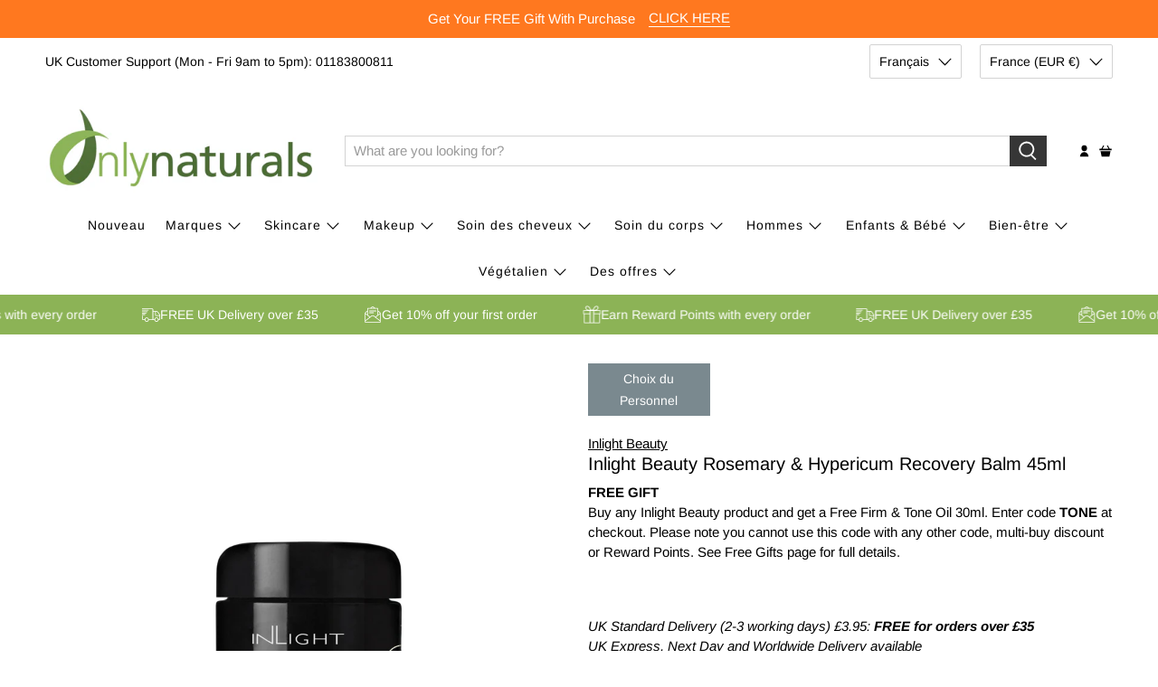

--- FILE ---
content_type: text/javascript; charset=utf-8
request_url: https://fr.onlynaturals.co.uk/products/inlight-rosemary-hypericum-recovery-balm-45ml.js
body_size: 1863
content:
{"id":6088829305031,"title":"Inlight Beauty Rosemary \u0026 Hypericum Recovery Balm 45ml","handle":"inlight-rosemary-hypericum-recovery-balm-45ml","description":"\u003cp\u003e\u003cstrong\u003eInlight Beauty Rosemary \u0026amp; Hypericum Recovery Balm\u003c\/strong\u003e provides pure, natural support for tired muscles and joints, helping to ease over-exertion and physical weariness. Formulated with calming St John’s Wort (Hypericum), Meadowsweet, and Liquorice, combined with the stimulating properties of Rosemary, Cinnamon, and Thyme, this balm delivers a powerful blend of bio-active phytonutrients. Ideal for aiding recovery from sports injuries, arthritis, strains, and general muscle aches, it offers effective, soothing relief while supporting the body’s natural healing processes.\u003c\/p\u003e\n\u003cp\u003e\u003cspan\u003e\u003cstrong\u003eSkin Type:\u003c\/strong\u003e All skin types, Sensitive\u003cbr\u003e\u003cstrong\u003eClassification:\u003c\/strong\u003e 100% Organic, Certified Organic\u003c\/span\u003e\u003c\/p\u003e\n\u003cp\u003e\u003cstrong\u003eDIRECTIONS FOR USE:\u003c\/strong\u003e Massage frequently in circular motions on tense, aching joints and muscles. Effective before and after any sport. This balm can be particularly effective when applied in a greater quantity before bed, wrapping the appropriate area in cling film and a protective bandage for optimum absorption overnight whilst muscles are resting. This product is highly concentrated and a little does go a long way. It is preferable to avoid immediate contact with clothing after application, as some ingredients in the product may cause staining. \u003c\/p\u003e\n\u003cp\u003e\u003cstrong\u003eFULL INGREDIENTS:\u003c\/strong\u003e Olea Europaea (Olive) Fruit Oil*, Cera Alba (Beeswax)*, Helianthus Annuus (Sunflower) Seed Oil*, Ricinus Communis (Castor) Seed Oil*, Cocos Nucifera (Coconut) Oil*, Rosmarinus Officinalis (Rosemary) Leaf Extract*, Spiraea Ulmaria (Meadowsweet) Leaf Extract*, Zingiber Officinale (Ginger) Root Extract*, Glycyrrhiza Glabra (Licorice) Root Extract*, Hypericum Perforatum (St. John’s Wort) Flower Extract*, Rosmarinus Officinalis (Rosemary) Leaf Oil*, Oenothera Biennis (Evening Primrose) Oil*, Thymus Vulgaris (Thyme) Leaf Extract*, Boswellia Spp (Frankincense) Oil*, Zingiber Officinale (Ginger) Root Oil*, Cinnamomum Zeylanicum (Cinnamon) Bark Extract*, Curcuma Longa (Turmeric) Rhizome Extract*, Lavandula Angustifolia (Lavender) Oil*, Limonene**, Linalool**, Citral**, Geraniol**.\u003c\/p\u003e\n\u003cp\u003e*Certified Organic **Natural constituent of Essential oils\u003c\/p\u003e","published_at":"2020-11-20T12:07:04+00:00","created_at":"2020-11-20T12:07:04+00:00","vendor":"Inlight Beauty","type":"Bodycare","tags":["100% Organic","Aches \u0026 Pains","All Skin Types","Bath \u0026 Shower","Bodycare","Certified Organic","Include in Sale","Inlight Beauty","Lotions Oils \u0026 Butters","Men","United Kingdom","Wellbeing","£20 - £30"],"price":3595,"price_min":3595,"price_max":3595,"available":true,"price_varies":false,"compare_at_price":null,"compare_at_price_min":0,"compare_at_price_max":0,"compare_at_price_varies":false,"variants":[{"id":37608631697607,"title":"Default Title","option1":"Default Title","option2":null,"option3":null,"sku":"IN013","requires_shipping":true,"taxable":true,"featured_image":null,"available":true,"name":"Inlight Beauty Rosemary \u0026 Hypericum Recovery Balm 45ml","public_title":null,"options":["Default Title"],"price":3595,"weight":1000,"compare_at_price":null,"inventory_management":"shopify","barcode":"5060489780379","requires_selling_plan":false,"selling_plan_allocations":[]}],"images":["\/\/cdn.shopify.com\/s\/files\/1\/0511\/2365\/0759\/files\/Inlight-Beauty-Rosemary-_-Hypericum-Recovery-Balm.jpg?v=1751314294","\/\/cdn.shopify.com\/s\/files\/1\/0511\/2365\/0759\/products\/inlight-rosemary-_-hypericum-recovery-balm-open.jpg?v=1751314294"],"featured_image":"\/\/cdn.shopify.com\/s\/files\/1\/0511\/2365\/0759\/files\/Inlight-Beauty-Rosemary-_-Hypericum-Recovery-Balm.jpg?v=1751314294","options":[{"name":"Title","position":1,"values":["Default Title"]}],"url":"\/products\/inlight-rosemary-hypericum-recovery-balm-45ml","media":[{"alt":"Inlight Beauty Rosemary \u0026 Hypericum Recovery Balm 45ml","id":65136765665657,"position":1,"preview_image":{"aspect_ratio":1.0,"height":800,"width":800,"src":"https:\/\/cdn.shopify.com\/s\/files\/1\/0511\/2365\/0759\/files\/Inlight-Beauty-Rosemary-_-Hypericum-Recovery-Balm.jpg?v=1751314294"},"aspect_ratio":1.0,"height":800,"media_type":"image","src":"https:\/\/cdn.shopify.com\/s\/files\/1\/0511\/2365\/0759\/files\/Inlight-Beauty-Rosemary-_-Hypericum-Recovery-Balm.jpg?v=1751314294","width":800},{"alt":"Inlight Rosemary \u0026 Hypericum Recovery Balm","id":15068129689799,"position":2,"preview_image":{"aspect_ratio":1.0,"height":800,"width":800,"src":"https:\/\/cdn.shopify.com\/s\/files\/1\/0511\/2365\/0759\/products\/inlight-rosemary-_-hypericum-recovery-balm-open.jpg?v=1751314294"},"aspect_ratio":1.0,"height":800,"media_type":"image","src":"https:\/\/cdn.shopify.com\/s\/files\/1\/0511\/2365\/0759\/products\/inlight-rosemary-_-hypericum-recovery-balm-open.jpg?v=1751314294","width":800}],"requires_selling_plan":false,"selling_plan_groups":[]}